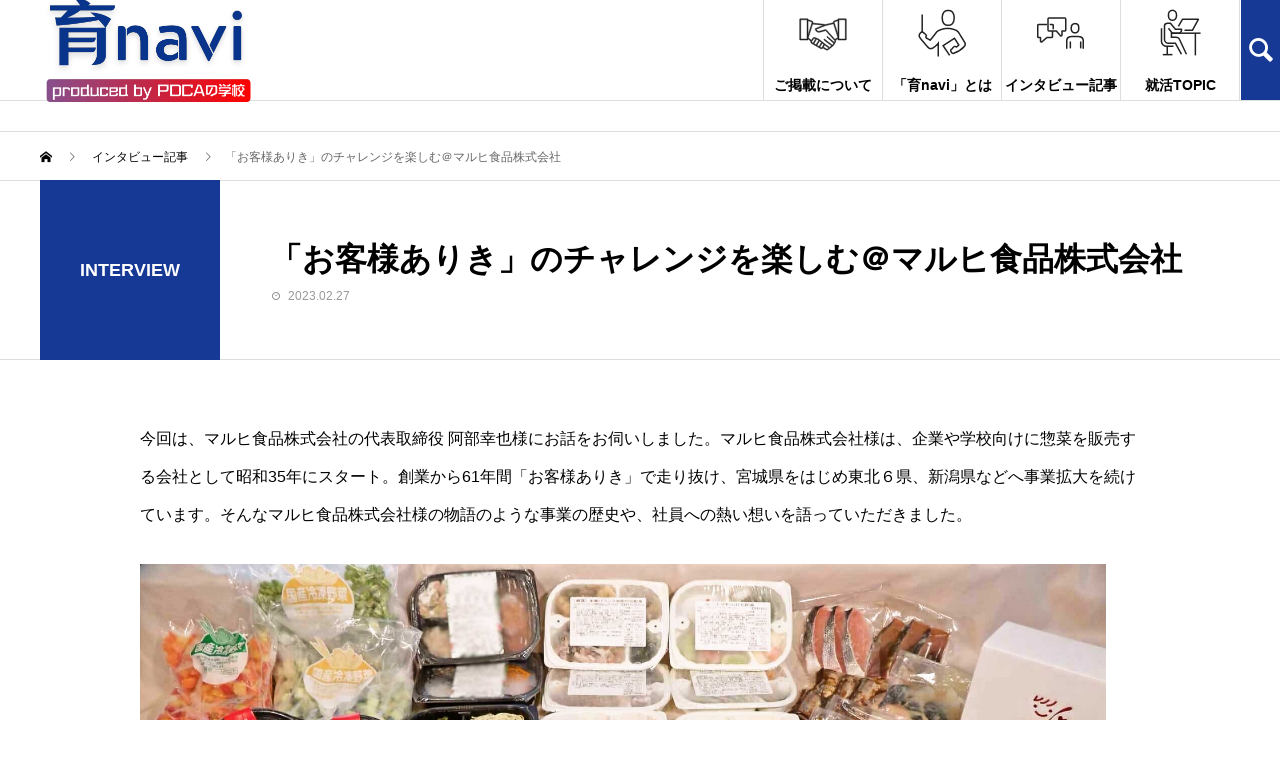

--- FILE ---
content_type: text/html; charset=UTF-8
request_url: https://sales-ikunavi.jp/interview/azi-sai/
body_size: 18130
content:
<!DOCTYPE html>
<html lang="ja" prefix="og: http://ogp.me/ns#">
<head>
<meta charset="UTF-8">
<meta name="viewport" content="width=device-width">
<meta name="format-detection" content="telephone=no">
<meta name="description" content="今回は、マルヒ食品株式会社の代表取締役 阿部幸也様にお話をお伺いしました。マルヒ食品株式会社様は、企業や学校向けに惣菜を販売する会社として昭和35年にスタート。">
<title>「お客様ありき」のチャレンジを楽しむ＠マルヒ食品株式会社 &#8211; 育navi</title>
<meta name='robots' content='max-image-preview:large' />

<!-- Google Tag Manager for WordPress by gtm4wp.com -->
<script data-cfasync="false" data-pagespeed-no-defer>
	var gtm4wp_datalayer_name = "dataLayer";
	var dataLayer = dataLayer || [];
</script>
<!-- End Google Tag Manager for WordPress by gtm4wp.com -->  <meta property="og:type" content="article">
  <meta property="og:url" content="https://sales-ikunavi.jp/interview/azi-sai/">
  <meta property="og:title" content="「お客様ありき」のチャレンジを楽しむ＠マルヒ食品株式会社 &#8211; 育navi">
  <meta property="og:description" content="今回は、マルヒ食品株式会社の代表取締役 阿部幸也様にお話をお伺いしました。マルヒ食品株式会社様は、企業や学校向けに惣菜を販売する会社として昭和35年にスタート。">
  <meta property="og:site_name" content="育navi">
  <meta property="og:image" content="https://sales-ikunavi.jp/web/wp-content/uploads/2023/02/s-191008_0091.jpg">
  <meta property="og:image:secure_url" content="https://sales-ikunavi.jp/web/wp-content/uploads/2023/02/s-191008_0091.jpg">
  <meta property="og:image:width" content="1024">
  <meta property="og:image:height" content="682">
    <meta name="twitter:card" content="summary">
  <meta name="twitter:site" content="@">
  <meta name="twitter:creator" content="">
  <meta name="twitter:title" content="「お客様ありき」のチャレンジを楽しむ＠マルヒ食品株式会社 &#8211; 育navi">
  <meta property="twitter:description" content="今回は、マルヒ食品株式会社の代表取締役 阿部幸也様にお話をお伺いしました。マルヒ食品株式会社様は、企業や学校向けに惣菜を販売する会社として昭和35年にスタート。">
    <meta name="twitter:image:src" content="https://sales-ikunavi.jp/web/wp-content/uploads/2023/02/s-191008_0091-450x450.jpg">
  <link rel='dns-prefetch' href='//stats.wp.com' />
<link rel="alternate" type="application/rss+xml" title="育navi &raquo; フィード" href="https://sales-ikunavi.jp/feed/" />
<link rel="alternate" type="application/rss+xml" title="育navi &raquo; コメントフィード" href="https://sales-ikunavi.jp/comments/feed/" />
<link rel="alternate" title="oEmbed (JSON)" type="application/json+oembed" href="https://sales-ikunavi.jp/wp-json/oembed/1.0/embed?url=https%3A%2F%2Fsales-ikunavi.jp%2Finterview%2Fazi-sai%2F" />
<link rel="alternate" title="oEmbed (XML)" type="text/xml+oembed" href="https://sales-ikunavi.jp/wp-json/oembed/1.0/embed?url=https%3A%2F%2Fsales-ikunavi.jp%2Finterview%2Fazi-sai%2F&#038;format=xml" />
<style id='wp-img-auto-sizes-contain-inline-css' type='text/css'>
img:is([sizes=auto i],[sizes^="auto," i]){contain-intrinsic-size:3000px 1500px}
/*# sourceURL=wp-img-auto-sizes-contain-inline-css */
</style>
<style id='wp-emoji-styles-inline-css' type='text/css'>

	img.wp-smiley, img.emoji {
		display: inline !important;
		border: none !important;
		box-shadow: none !important;
		height: 1em !important;
		width: 1em !important;
		margin: 0 0.07em !important;
		vertical-align: -0.1em !important;
		background: none !important;
		padding: 0 !important;
	}
/*# sourceURL=wp-emoji-styles-inline-css */
</style>
<style id='wp-block-library-inline-css' type='text/css'>
:root{--wp-block-synced-color:#7a00df;--wp-block-synced-color--rgb:122,0,223;--wp-bound-block-color:var(--wp-block-synced-color);--wp-editor-canvas-background:#ddd;--wp-admin-theme-color:#007cba;--wp-admin-theme-color--rgb:0,124,186;--wp-admin-theme-color-darker-10:#006ba1;--wp-admin-theme-color-darker-10--rgb:0,107,160.5;--wp-admin-theme-color-darker-20:#005a87;--wp-admin-theme-color-darker-20--rgb:0,90,135;--wp-admin-border-width-focus:2px}@media (min-resolution:192dpi){:root{--wp-admin-border-width-focus:1.5px}}.wp-element-button{cursor:pointer}:root .has-very-light-gray-background-color{background-color:#eee}:root .has-very-dark-gray-background-color{background-color:#313131}:root .has-very-light-gray-color{color:#eee}:root .has-very-dark-gray-color{color:#313131}:root .has-vivid-green-cyan-to-vivid-cyan-blue-gradient-background{background:linear-gradient(135deg,#00d084,#0693e3)}:root .has-purple-crush-gradient-background{background:linear-gradient(135deg,#34e2e4,#4721fb 50%,#ab1dfe)}:root .has-hazy-dawn-gradient-background{background:linear-gradient(135deg,#faaca8,#dad0ec)}:root .has-subdued-olive-gradient-background{background:linear-gradient(135deg,#fafae1,#67a671)}:root .has-atomic-cream-gradient-background{background:linear-gradient(135deg,#fdd79a,#004a59)}:root .has-nightshade-gradient-background{background:linear-gradient(135deg,#330968,#31cdcf)}:root .has-midnight-gradient-background{background:linear-gradient(135deg,#020381,#2874fc)}:root{--wp--preset--font-size--normal:16px;--wp--preset--font-size--huge:42px}.has-regular-font-size{font-size:1em}.has-larger-font-size{font-size:2.625em}.has-normal-font-size{font-size:var(--wp--preset--font-size--normal)}.has-huge-font-size{font-size:var(--wp--preset--font-size--huge)}.has-text-align-center{text-align:center}.has-text-align-left{text-align:left}.has-text-align-right{text-align:right}.has-fit-text{white-space:nowrap!important}#end-resizable-editor-section{display:none}.aligncenter{clear:both}.items-justified-left{justify-content:flex-start}.items-justified-center{justify-content:center}.items-justified-right{justify-content:flex-end}.items-justified-space-between{justify-content:space-between}.screen-reader-text{border:0;clip-path:inset(50%);height:1px;margin:-1px;overflow:hidden;padding:0;position:absolute;width:1px;word-wrap:normal!important}.screen-reader-text:focus{background-color:#ddd;clip-path:none;color:#444;display:block;font-size:1em;height:auto;left:5px;line-height:normal;padding:15px 23px 14px;text-decoration:none;top:5px;width:auto;z-index:100000}html :where(.has-border-color){border-style:solid}html :where([style*=border-top-color]){border-top-style:solid}html :where([style*=border-right-color]){border-right-style:solid}html :where([style*=border-bottom-color]){border-bottom-style:solid}html :where([style*=border-left-color]){border-left-style:solid}html :where([style*=border-width]){border-style:solid}html :where([style*=border-top-width]){border-top-style:solid}html :where([style*=border-right-width]){border-right-style:solid}html :where([style*=border-bottom-width]){border-bottom-style:solid}html :where([style*=border-left-width]){border-left-style:solid}html :where(img[class*=wp-image-]){height:auto;max-width:100%}:where(figure){margin:0 0 1em}html :where(.is-position-sticky){--wp-admin--admin-bar--position-offset:var(--wp-admin--admin-bar--height,0px)}@media screen and (max-width:600px){html :where(.is-position-sticky){--wp-admin--admin-bar--position-offset:0px}}

/*# sourceURL=wp-block-library-inline-css */
</style><style id='global-styles-inline-css' type='text/css'>
:root{--wp--preset--aspect-ratio--square: 1;--wp--preset--aspect-ratio--4-3: 4/3;--wp--preset--aspect-ratio--3-4: 3/4;--wp--preset--aspect-ratio--3-2: 3/2;--wp--preset--aspect-ratio--2-3: 2/3;--wp--preset--aspect-ratio--16-9: 16/9;--wp--preset--aspect-ratio--9-16: 9/16;--wp--preset--color--black: #000000;--wp--preset--color--cyan-bluish-gray: #abb8c3;--wp--preset--color--white: #ffffff;--wp--preset--color--pale-pink: #f78da7;--wp--preset--color--vivid-red: #cf2e2e;--wp--preset--color--luminous-vivid-orange: #ff6900;--wp--preset--color--luminous-vivid-amber: #fcb900;--wp--preset--color--light-green-cyan: #7bdcb5;--wp--preset--color--vivid-green-cyan: #00d084;--wp--preset--color--pale-cyan-blue: #8ed1fc;--wp--preset--color--vivid-cyan-blue: #0693e3;--wp--preset--color--vivid-purple: #9b51e0;--wp--preset--gradient--vivid-cyan-blue-to-vivid-purple: linear-gradient(135deg,rgb(6,147,227) 0%,rgb(155,81,224) 100%);--wp--preset--gradient--light-green-cyan-to-vivid-green-cyan: linear-gradient(135deg,rgb(122,220,180) 0%,rgb(0,208,130) 100%);--wp--preset--gradient--luminous-vivid-amber-to-luminous-vivid-orange: linear-gradient(135deg,rgb(252,185,0) 0%,rgb(255,105,0) 100%);--wp--preset--gradient--luminous-vivid-orange-to-vivid-red: linear-gradient(135deg,rgb(255,105,0) 0%,rgb(207,46,46) 100%);--wp--preset--gradient--very-light-gray-to-cyan-bluish-gray: linear-gradient(135deg,rgb(238,238,238) 0%,rgb(169,184,195) 100%);--wp--preset--gradient--cool-to-warm-spectrum: linear-gradient(135deg,rgb(74,234,220) 0%,rgb(151,120,209) 20%,rgb(207,42,186) 40%,rgb(238,44,130) 60%,rgb(251,105,98) 80%,rgb(254,248,76) 100%);--wp--preset--gradient--blush-light-purple: linear-gradient(135deg,rgb(255,206,236) 0%,rgb(152,150,240) 100%);--wp--preset--gradient--blush-bordeaux: linear-gradient(135deg,rgb(254,205,165) 0%,rgb(254,45,45) 50%,rgb(107,0,62) 100%);--wp--preset--gradient--luminous-dusk: linear-gradient(135deg,rgb(255,203,112) 0%,rgb(199,81,192) 50%,rgb(65,88,208) 100%);--wp--preset--gradient--pale-ocean: linear-gradient(135deg,rgb(255,245,203) 0%,rgb(182,227,212) 50%,rgb(51,167,181) 100%);--wp--preset--gradient--electric-grass: linear-gradient(135deg,rgb(202,248,128) 0%,rgb(113,206,126) 100%);--wp--preset--gradient--midnight: linear-gradient(135deg,rgb(2,3,129) 0%,rgb(40,116,252) 100%);--wp--preset--font-size--small: 13px;--wp--preset--font-size--medium: 20px;--wp--preset--font-size--large: 36px;--wp--preset--font-size--x-large: 42px;--wp--preset--spacing--20: 0.44rem;--wp--preset--spacing--30: 0.67rem;--wp--preset--spacing--40: 1rem;--wp--preset--spacing--50: 1.5rem;--wp--preset--spacing--60: 2.25rem;--wp--preset--spacing--70: 3.38rem;--wp--preset--spacing--80: 5.06rem;--wp--preset--shadow--natural: 6px 6px 9px rgba(0, 0, 0, 0.2);--wp--preset--shadow--deep: 12px 12px 50px rgba(0, 0, 0, 0.4);--wp--preset--shadow--sharp: 6px 6px 0px rgba(0, 0, 0, 0.2);--wp--preset--shadow--outlined: 6px 6px 0px -3px rgb(255, 255, 255), 6px 6px rgb(0, 0, 0);--wp--preset--shadow--crisp: 6px 6px 0px rgb(0, 0, 0);}:where(.is-layout-flex){gap: 0.5em;}:where(.is-layout-grid){gap: 0.5em;}body .is-layout-flex{display: flex;}.is-layout-flex{flex-wrap: wrap;align-items: center;}.is-layout-flex > :is(*, div){margin: 0;}body .is-layout-grid{display: grid;}.is-layout-grid > :is(*, div){margin: 0;}:where(.wp-block-columns.is-layout-flex){gap: 2em;}:where(.wp-block-columns.is-layout-grid){gap: 2em;}:where(.wp-block-post-template.is-layout-flex){gap: 1.25em;}:where(.wp-block-post-template.is-layout-grid){gap: 1.25em;}.has-black-color{color: var(--wp--preset--color--black) !important;}.has-cyan-bluish-gray-color{color: var(--wp--preset--color--cyan-bluish-gray) !important;}.has-white-color{color: var(--wp--preset--color--white) !important;}.has-pale-pink-color{color: var(--wp--preset--color--pale-pink) !important;}.has-vivid-red-color{color: var(--wp--preset--color--vivid-red) !important;}.has-luminous-vivid-orange-color{color: var(--wp--preset--color--luminous-vivid-orange) !important;}.has-luminous-vivid-amber-color{color: var(--wp--preset--color--luminous-vivid-amber) !important;}.has-light-green-cyan-color{color: var(--wp--preset--color--light-green-cyan) !important;}.has-vivid-green-cyan-color{color: var(--wp--preset--color--vivid-green-cyan) !important;}.has-pale-cyan-blue-color{color: var(--wp--preset--color--pale-cyan-blue) !important;}.has-vivid-cyan-blue-color{color: var(--wp--preset--color--vivid-cyan-blue) !important;}.has-vivid-purple-color{color: var(--wp--preset--color--vivid-purple) !important;}.has-black-background-color{background-color: var(--wp--preset--color--black) !important;}.has-cyan-bluish-gray-background-color{background-color: var(--wp--preset--color--cyan-bluish-gray) !important;}.has-white-background-color{background-color: var(--wp--preset--color--white) !important;}.has-pale-pink-background-color{background-color: var(--wp--preset--color--pale-pink) !important;}.has-vivid-red-background-color{background-color: var(--wp--preset--color--vivid-red) !important;}.has-luminous-vivid-orange-background-color{background-color: var(--wp--preset--color--luminous-vivid-orange) !important;}.has-luminous-vivid-amber-background-color{background-color: var(--wp--preset--color--luminous-vivid-amber) !important;}.has-light-green-cyan-background-color{background-color: var(--wp--preset--color--light-green-cyan) !important;}.has-vivid-green-cyan-background-color{background-color: var(--wp--preset--color--vivid-green-cyan) !important;}.has-pale-cyan-blue-background-color{background-color: var(--wp--preset--color--pale-cyan-blue) !important;}.has-vivid-cyan-blue-background-color{background-color: var(--wp--preset--color--vivid-cyan-blue) !important;}.has-vivid-purple-background-color{background-color: var(--wp--preset--color--vivid-purple) !important;}.has-black-border-color{border-color: var(--wp--preset--color--black) !important;}.has-cyan-bluish-gray-border-color{border-color: var(--wp--preset--color--cyan-bluish-gray) !important;}.has-white-border-color{border-color: var(--wp--preset--color--white) !important;}.has-pale-pink-border-color{border-color: var(--wp--preset--color--pale-pink) !important;}.has-vivid-red-border-color{border-color: var(--wp--preset--color--vivid-red) !important;}.has-luminous-vivid-orange-border-color{border-color: var(--wp--preset--color--luminous-vivid-orange) !important;}.has-luminous-vivid-amber-border-color{border-color: var(--wp--preset--color--luminous-vivid-amber) !important;}.has-light-green-cyan-border-color{border-color: var(--wp--preset--color--light-green-cyan) !important;}.has-vivid-green-cyan-border-color{border-color: var(--wp--preset--color--vivid-green-cyan) !important;}.has-pale-cyan-blue-border-color{border-color: var(--wp--preset--color--pale-cyan-blue) !important;}.has-vivid-cyan-blue-border-color{border-color: var(--wp--preset--color--vivid-cyan-blue) !important;}.has-vivid-purple-border-color{border-color: var(--wp--preset--color--vivid-purple) !important;}.has-vivid-cyan-blue-to-vivid-purple-gradient-background{background: var(--wp--preset--gradient--vivid-cyan-blue-to-vivid-purple) !important;}.has-light-green-cyan-to-vivid-green-cyan-gradient-background{background: var(--wp--preset--gradient--light-green-cyan-to-vivid-green-cyan) !important;}.has-luminous-vivid-amber-to-luminous-vivid-orange-gradient-background{background: var(--wp--preset--gradient--luminous-vivid-amber-to-luminous-vivid-orange) !important;}.has-luminous-vivid-orange-to-vivid-red-gradient-background{background: var(--wp--preset--gradient--luminous-vivid-orange-to-vivid-red) !important;}.has-very-light-gray-to-cyan-bluish-gray-gradient-background{background: var(--wp--preset--gradient--very-light-gray-to-cyan-bluish-gray) !important;}.has-cool-to-warm-spectrum-gradient-background{background: var(--wp--preset--gradient--cool-to-warm-spectrum) !important;}.has-blush-light-purple-gradient-background{background: var(--wp--preset--gradient--blush-light-purple) !important;}.has-blush-bordeaux-gradient-background{background: var(--wp--preset--gradient--blush-bordeaux) !important;}.has-luminous-dusk-gradient-background{background: var(--wp--preset--gradient--luminous-dusk) !important;}.has-pale-ocean-gradient-background{background: var(--wp--preset--gradient--pale-ocean) !important;}.has-electric-grass-gradient-background{background: var(--wp--preset--gradient--electric-grass) !important;}.has-midnight-gradient-background{background: var(--wp--preset--gradient--midnight) !important;}.has-small-font-size{font-size: var(--wp--preset--font-size--small) !important;}.has-medium-font-size{font-size: var(--wp--preset--font-size--medium) !important;}.has-large-font-size{font-size: var(--wp--preset--font-size--large) !important;}.has-x-large-font-size{font-size: var(--wp--preset--font-size--x-large) !important;}
/*# sourceURL=global-styles-inline-css */
</style>

<style id='classic-theme-styles-inline-css' type='text/css'>
/*! This file is auto-generated */
.wp-block-button__link{color:#fff;background-color:#32373c;border-radius:9999px;box-shadow:none;text-decoration:none;padding:calc(.667em + 2px) calc(1.333em + 2px);font-size:1.125em}.wp-block-file__button{background:#32373c;color:#fff;text-decoration:none}
/*# sourceURL=/wp-includes/css/classic-themes.min.css */
</style>
<link rel='stylesheet' id='contact-form-7-css' href='https://sales-ikunavi.jp/web/wp-content/plugins/contact-form-7/includes/css/styles.css?ver=6.0' type='text/css' media='all' />
<link rel='stylesheet' id='toc-screen-css' href='https://sales-ikunavi.jp/web/wp-content/plugins/table-of-contents-plus/screen.min.css?ver=2302' type='text/css' media='all' />
<style id='toc-screen-inline-css' type='text/css'>
div#toc_container {width: 100%;}
/*# sourceURL=toc-screen-inline-css */
</style>
<link rel='stylesheet' id='avant-slick-css' href='https://sales-ikunavi.jp/web/wp-content/themes/avant_tcd060/assets/css/slick.min.css?ver=6.9' type='text/css' media='all' />
<link rel='stylesheet' id='avant-slick-theme-css' href='https://sales-ikunavi.jp/web/wp-content/themes/avant_tcd060/assets/css/slick-theme.min.css?ver=6.9' type='text/css' media='all' />
<link rel='stylesheet' id='avant-style-css' href='https://sales-ikunavi.jp/web/wp-content/themes/avant_tcd060/style.css?ver=1.5.2' type='text/css' media='all' />
<script type="text/javascript" src="https://sales-ikunavi.jp/web/wp-includes/js/jquery/jquery.min.js?ver=3.7.1" id="jquery-core-js"></script>
<script type="text/javascript" src="https://sales-ikunavi.jp/web/wp-includes/js/jquery/jquery-migrate.min.js?ver=3.4.1" id="jquery-migrate-js"></script>
<script type="text/javascript" src="https://sales-ikunavi.jp/web/wp-content/themes/avant_tcd060/assets/js/slick.min.js?ver=1.5.2" id="avant-slick-js"></script>
<link rel="https://api.w.org/" href="https://sales-ikunavi.jp/wp-json/" /><link rel="canonical" href="https://sales-ikunavi.jp/interview/azi-sai/" />
<link rel='shortlink' href='https://sales-ikunavi.jp/?p=2915' />
	<style>img#wpstats{display:none}</style>
		
<!-- Google Tag Manager for WordPress by gtm4wp.com -->
<!-- GTM Container placement set to footer -->
<script data-cfasync="false" data-pagespeed-no-defer>
	var dataLayer_content = {"pagePostType":"special","pagePostType2":"single-special","pagePostAuthor":"ikunavi-owner"};
	dataLayer.push( dataLayer_content );
</script>
<script data-cfasync="false">
(function(w,d,s,l,i){w[l]=w[l]||[];w[l].push({'gtm.start':
new Date().getTime(),event:'gtm.js'});var f=d.getElementsByTagName(s)[0],
j=d.createElement(s),dl=l!='dataLayer'?'&l='+l:'';j.async=true;j.src=
'//www.googletagmanager.com/gtm.js?id='+i+dl;f.parentNode.insertBefore(j,f);
})(window,document,'script','dataLayer','GTM-NRHV38H');
</script>
<!-- End Google Tag Manager for WordPress by gtm4wp.com --><link rel="shortcut icon" href="https://sales-ikunavi.jp/web/wp-content/uploads/2023/10/favicon-e1696497303401.png">
<style>
.c-comment__form-submit:hover,.c-pw__btn:hover,.p-cb__item-btn a,.p-headline,.p-index-event__btn a,.p-nav02__item a,.p-readmore__btn,.p-pager__item span,.p-page-links a{background: #163996}.c-pw__btn,.p-cb__item-btn a:hover,.p-index-event__btn a:hover,.p-pagetop a:hover,.p-nav02__item a:hover,.p-readmore__btn:hover,.p-page-links > span,.p-page-links a:hover{background: #000000}.p-entry__body a{color: #707070}body{font-family: "Segoe UI", Verdana, "游ゴシック", YuGothic, "Hiragino Kaku Gothic ProN", Meiryo, sans-serif}.c-logo,.p-entry__header02-title,.p-entry__header02-upper-title,.p-entry__title,.p-footer-widgets__item-title,.p-headline h2,.p-headline02__title,.p-page-header__lower-title,.p-page-header__upper-title,.p-widget__title{font-family: "Segoe UI", Verdana, "游ゴシック", YuGothic, "Hiragino Kaku Gothic ProN", Meiryo, sans-serif}.p-page-header__title{transition-delay: 3s}.p-hover-effect--type1:hover img{-webkit-transform: scale(1.2);transform: scale(1.2)}.l-header{background: #ffffff}.p-global-nav > ul > li > a{color: #000000}.p-global-nav .sub-menu a{background: #000000;color: #ffffff}.p-global-nav .sub-menu a:hover{background: #333333;color: #ffffff}.p-global-nav .menu-item-1817.current-menu-item > a,.p-global-nav .menu-item-1817 > a:hover{color: #000000}.p-global-nav .menu-item-1817.current-menu-item > a::before,.p-global-nav .menu-item-1817 > a:hover::before{background: #000000}.p-global-nav .menu-item-1774.current-menu-item > a,.p-global-nav .menu-item-1774 > a:hover{color: #163996}.p-global-nav .menu-item-1774.current-menu-item > a::before,.p-global-nav .menu-item-1774 > a:hover::before{background: #163996}.p-global-nav .menu-item-1739.current-menu-item > a,.p-global-nav .menu-item-1739 > a:hover{color: #163996}.p-global-nav .menu-item-1739.current-menu-item > a::before,.p-global-nav .menu-item-1739 > a:hover::before{background: #163996}.p-global-nav .menu-item-1748.current-menu-item > a,.p-global-nav .menu-item-1748 > a:hover{color: #163996}.p-global-nav .menu-item-1748.current-menu-item > a::before,.p-global-nav .menu-item-1748 > a:hover::before{background: #163996}.p-footer-links{background: #f3f3f3}.p-footer-widgets{background: #ffffff}.p-copyright{background: #ffffff}.p-ad-info__label{background: #000000;color: #ffffff;font-size: 11px}#site-info-widget-2 .p-info__btn{background: #000000;color: #ffffff}#site-info-widget-2 .p-info__btn:hover{background: #333333;color: #ffffff}.p-page-header{background-image: url(https://sales-ikunavi.jp/web/wp-content/uploads/2021/09/bg-5.jpg)}.p-page-header::before{background-color: #163996}.p-page-header__upper-title{font-size: 50px}.p-page-header__lower-title{font-size: 32px}.p-event-cat--35{background: ;color: }.p-event-cat--35:hover{background: ;color: }.p-entry__header02-upper,.p-slider .slick-dots li.slick-active button::before,.p-slider .slick-dots button:hover::before{background: #163996}.p-entry__header02-title{font-size: 32px}.p-entry__body{font-size: 16px}@media screen and (max-width: 767px) {.p-footer-widgets,.p-social-nav{background: #ffffff}.p-entry__header02-title{font-size: 22px}.p-entry__body{font-size: 14px}}@media screen and (max-width: 1199px) {.p-global-nav{background: rgba(0,0,0, 1)}.p-global-nav > ul > li > a,.p-global-nav a,.p-global-nav a:hover,.p-global-nav .sub-menu a,.p-global-nav .sub-menu a:hover{color: #ffffff!important}.p-global-nav .menu-item-has-children > a > .sub-menu-toggle::before{border-color: #ffffff}}@media screen and (max-width: 991px) {.p-page-header__upper{background: #163996}.p-page-header__lower{background-image: url(https://sales-ikunavi.jp/web/wp-content/uploads/2021/09/bg-5.jpg)}}.c-load--type1 { border: 3px solid rgba(22, 57, 150, 0.2); border-top-color: #163996; }
.p-recommended-special-list {
    display: none;
}

.p-entry__body h1 {
    font-size: 190%;
}
.p-entry__body h2 {
    font-size: 150%;
}

h3の場合
.p-entry__body h3 {
    font-size: 130%;
}</style>
<link rel="icon" href="https://sales-ikunavi.jp/web/wp-content/uploads/2023/10/favicon-e1696497303401-120x120.png" sizes="32x32" />
<link rel="icon" href="https://sales-ikunavi.jp/web/wp-content/uploads/2023/10/favicon-e1696497303401-300x300.png" sizes="192x192" />
<link rel="apple-touch-icon" href="https://sales-ikunavi.jp/web/wp-content/uploads/2023/10/favicon-e1696497303401-180x180.png" />
<meta name="msapplication-TileImage" content="https://sales-ikunavi.jp/web/wp-content/uploads/2023/10/favicon-e1696497303401-300x300.png" />
		<style type="text/css" id="wp-custom-css">
			/*
ベース青
#09348b

明るい黄色
#ffe600

明るい青
#0952c6

*/


/*header*/
header{
	border-bottom:solid #ddd 1px;
}
.c-logo img {

}


@media only screen and (max-width: 1199px){
.c-logo img {

}
}
.l-header{
	font-weight:bold;
	display:flex;
	position:relative;
	}
/*
.l-header{
	    background: #09348b;
	color:#fff;
}
.l-header a{
	color:#fff;
}
.l-header__search::before{
	color:#ffe600;	
}

.p-global-nav > ul > li > a {
    color: #ffe600;

}
.p-global-nav .menu-item.current-menu-item > a, .p-global-nav .menu-item > a:hover {
    color: #ffe600;
	font-weight:bold;
}

.p-global-nav .menu-item.current-menu-item > a::before, .p-global-nav .menu-item > a:hover::before {
    background: #ffe600;
}
*/

/*hero*/
/*.p-hero__post-list {

    background-color: rgb(79 148 212 / 80%);
}
.p-article13__lower-date {
    color: #222;
}*/
/*見出し*/

.p-headline02{
		color:#09348b;
	font-weight: bold;
}
/*
.p-entry__body h2 {
    font-size: 140%;
    background-color: #039;
    color: #fff;
    padding: 25px;
}
*/
/*ボタン*/
.c-comment__form-submit:hover, .c-pw__btn:hover, .p-cb__item-btn a, .p-headline, .p-index-event__btn a, .p-nav02__item a, .p-readmore__btn, .p-pager__item span, .p-page-links a {
    background: #09348b;
	font-weight:bold;
}
.c-pw__btn, .p-cb__item-btn a:hover, .p-index-event__btn a:hover, .p-pagetop a:hover, .p-nav02__item a:hover, .p-readmore__btn:hover, .p-page-links > span, .p-page-links a:hover {
    background: #333333;
	color:#ffe600;
}

/*footer*/

.l-footer{
	background-color:#09348b;
	color:#FFF;
}
.l-footer a{
	color:#FFF;
	line-height: 2rem;
}
.p-footer-widgets {
    background: #09348b;
}
.p-copyright {
    background: #09348b;
}

@media screen and (max-width: 767px){
.p-footer-widgets, .p-social-nav {
    background: #09348b;
}
.p-copyright {
    background: #09348b;
}

}
/*引用*/

blockquote, .key-btn {
    background-color: rgba(0,51,153,.05);
    border-color: rgba(0,51,153,.5);
}
		</style>
		</head>
<body class="wp-singular special-template-default single single-special postid-2915 wp-theme-avant_tcd060">
<div id="site_loader_overlay">
  <div id="site_loader_animation" class="c-load--type1">
      </div>
</div>
<header id="js-header" class="l-header">
  <div class="l-header__lower l-inner">
    <div class="l-header__logo c-logo">
			      <a href="https://sales-ikunavi.jp/">
        <img src="https://sales-ikunavi.jp/web/wp-content/uploads/2023/11/育ナビ新ロゴ.png" alt="育navi" width="213.5" height="109.5">
      </a>
          </div>
    <a href="#" id="js-menu-btn" class="p-menu-btn c-menu-btn"></a>
    <nav id="js-global-nav" class="p-global-nav" style="display:flex;">
      <ul>
        <li class="p-global-nav__form-wrapper">
          					<form class="p-global-nav__form" action="https://sales-ikunavi.jp/" method="get">
            <input class="p-global-nav__form-input" type="text" value="" name="s">
            <input type="submit" value="&#xe915;" class="p-global-nav__form-submit">
          </form>
                  </li>
        <li id="menu-item-1817" class="menu-item menu-item-type-post_type menu-item-object-page menu-item-1817"><a href="https://sales-ikunavi.jp/?page_id=1810"><span class="p-global-nav__item-icon p-icon p-icon--img"><img width="50" height="50" src="https://sales-ikunavi.jp/web/wp-content/uploads/2021/09/menu-2-2.png" class="attachment-thumbnail size-thumbnail" alt="" decoding="async" loading="lazy" /></span>ご掲載について<span class="p-global-nav__toggle"></span></a></li>
<li id="menu-item-1774" class="menu-item menu-item-type-post_type menu-item-object-page menu-item-1774"><a href="https://sales-ikunavi.jp/about/"><span class="p-global-nav__item-icon p-icon p-icon--img"><img width="50" height="50" src="https://sales-ikunavi.jp/web/wp-content/uploads/2021/09/menu-1-2.png" class="attachment-thumbnail size-thumbnail" alt="" decoding="async" loading="lazy" /></span>「育navi」とは<span class="p-global-nav__toggle"></span></a></li>
<li id="menu-item-1739" class="menu-item menu-item-type-custom menu-item-object-custom menu-item-1739"><a href="http://sales-ikunavi.jp/interview/"><span class="p-global-nav__item-icon p-icon p-icon--img"><img width="50" height="50" src="https://sales-ikunavi.jp/web/wp-content/uploads/2021/09/menu-5-2.png" class="attachment-thumbnail size-thumbnail" alt="" decoding="async" loading="lazy" /></span>インタビュー記事<span class="p-global-nav__toggle"></span></a></li>
<li id="menu-item-1748" class="menu-item menu-item-type-taxonomy menu-item-object-category menu-item-1748"><a href="https://sales-ikunavi.jp/category/recruitment/"><span class="p-global-nav__item-icon p-icon p-icon--img"><img width="50" height="50" src="https://sales-ikunavi.jp/web/wp-content/uploads/2021/09/menu-3-2.png" class="attachment-thumbnail size-thumbnail" alt="" decoding="async" loading="lazy" /></span>就活TOPIC<span class="p-global-nav__toggle"></span></a></li>
      </ul>
    </nav>
  </div>
	<div class="l-header__upper">
    <div class="l-inner">
      <p class="l-header__desc">就活生必見！日本を支える中小企業の若手への想いを形に</p>
            <button id="js-header__search" class="l-header__search"></button>
            			<form role="search" method="get" id="js-header__form" class="l-header__form" action="https://sales-ikunavi.jp/">
		    <input class="l-header__form-input" type="text" value="" name="s">
			</form>
          </div>
  </div>
</header><main class="l-main">
  <div class="p-breadcrumb c-breadcrumb">
<ol class="p-breadcrumb__inner l-inner" itemscope itemtype="http://schema.org/BreadcrumbList">
<li class="p-breadcrumb__item c-breadcrumb__item c-breadcrumb__item--home" itemprop="itemListElement" itemscope itemtype="http://schema.org/ListItem">
<a href="https://sales-ikunavi.jp/" itemprop="item">
<span itemprop="name">HOME</span>
</a>
<meta itemprop="position" content="1">
</li>
<li class="p-breadcrumb__item c-breadcrumb__item" itemprop="itemListElement" itemscope itemtype="http://schema.org/ListItem">
<a href="https://sales-ikunavi.jp/interview/" itemprop="item">
<span itemprop="name">インタビュー記事</span>
</a>
<meta itemprop="position" content="2">
</li>
<li class="p-breadcrumb__item c-breadcrumb__item" itemprop="itemListElement" itemscope itemtype="http://schema.org/ListItem"><span itemprop="name">「お客様ありき」のチャレンジを楽しむ＠マルヒ食品株式会社</span><meta itemprop="position" content="3"></li>
</ol>
</div>
    <article class="p-entry">
    <header class="p-entry__header02">
      <div class="p-entry__header02-inner l-inner">
        <div class="p-entry__header02-upper">
          <p class="p-entry__header02-upper-title">INTERVIEW</p>
          <p class="p-entry__header02-upper-sub"></p>
        </div>
        <div class="p-entry__header02-lower">
          <h1 class="p-entry__header02-title">「お客様ありき」のチャレンジを楽しむ＠マルヒ食品株式会社</h1>
                    <time class="p-entry__header02-date" datetime="2023-02-27">2023.02.27</time>
                  </div>
      </div>
    </header>
    <div class="p-entry__body p-entry__body--sm l-inner">
      			<p>今回は、マルヒ食品株式会社の代表取締役 阿部幸也様にお話をお伺いしました。マルヒ食品株式会社様は、企業や学校向けに惣菜を販売する会社として昭和35年にスタート。創業から61年間「お客様ありき」で走り抜け、宮城県をはじめ東北６県、新潟県などへ事業拡大を続けています。そんなマルヒ食品株式会社様の物語のような事業の歴史や、社員への熱い想いを語っていただきました。</p>
<p><img fetchpriority="high" decoding="async" class="alignnone wp-image-2973" src="http://sales-ikunavi.jp/web/wp-content/uploads/2023/02/商品2-300x154.jpg" alt="" width="966" height="496" srcset="https://sales-ikunavi.jp/web/wp-content/uploads/2023/02/商品2-300x154.jpg 300w, https://sales-ikunavi.jp/web/wp-content/uploads/2023/02/商品2-768x393.jpg 768w, https://sales-ikunavi.jp/web/wp-content/uploads/2023/02/商品2.jpg 1920w" sizes="(max-width: 966px) 100vw, 966px" /></p>
<div id="toc_container" class="no_bullets"><p class="toc_title">目次</p><ul class="toc_list"><li><a href="#i"><span class="toc_number toc_depth_1">1</span> 経営理念についてお聞かせください</a></li><li><a href="#i-2"><span class="toc_number toc_depth_1">2</span> 貴社の強みについてはいかがでしょうか？</a></li><li><a href="#i-3"><span class="toc_number toc_depth_1">3</span> 入社後の教育について教えてください</a></li><li><a href="#i-4"><span class="toc_number toc_depth_1">4</span> 新入社員には、どんな人になってほしいですか？</a></li><li><a href="#i-5"><span class="toc_number toc_depth_1">5</span> 最後に、就職活動中の方にメッセージをお願いします</a></li><li><a href="#i-6"><span class="toc_number toc_depth_1">6</span> インタビュアーのコメント</a></li><li><a href="#i-7"><span class="toc_number toc_depth_1">7</span> 応募はこちらから！</a></li><li><a href="#i-8"><span class="toc_number toc_depth_1">8</span> 会社概要</a></li></ul></div>
<h2><span id="i">経営理念についてお聞かせください</span></h2>
<p><span style="color: #ff0000;">阿部様：<br />
</span><strong style="font-size: 14px;">【心と体を満たす食の提供】<br />
</strong><span style="font-size: 14px;">これが当社の経営理念です。</span>お客様はもちろんですが、まずは働く社員の心と体をきちんと満たしたいという思いで、この言葉を掲げました。一人ひとりが楽しく働ける環境ならば、お客様にも優しく接することができると考えています。当社は今年で創業62年目。創業100年を目指して、社員を第一に、そしてお客様にも求められる会社でありたいと思います。</p>
<p><span style="color: #000080;"><strong>ーー事業内容についてもお聞かせください</strong></span></p>
<p><span style="color: #ff0000;">阿部様：<br />
</span>当社は、学校や企業、介護施設への給食サービスや、業務用食材の製造・卸などを行っている会社です。長年培ってきた食品調達ルートを活かして、旬の食材を使用した様々なメニューを企画・開発し、お客様にお届けしています。</p>
<p><img decoding="async" class="alignnone wp-image-2977" src="http://sales-ikunavi.jp/web/wp-content/uploads/2023/02/DSC3749-300x204.jpg" alt="" width="969" height="659" srcset="https://sales-ikunavi.jp/web/wp-content/uploads/2023/02/DSC3749-300x204.jpg 300w, https://sales-ikunavi.jp/web/wp-content/uploads/2023/02/DSC3749-1024x695.jpg 1024w, https://sales-ikunavi.jp/web/wp-content/uploads/2023/02/DSC3749-768x521.jpg 768w" sizes="(max-width: 969px) 100vw, 969px" /></p>
<h2><span id="i-2">貴社の強みについてはいかがでしょうか？</span></h2>
<p><span style="color: #ff0000;">阿部様：<br />
</span>品揃えの良さと配送力です。<br />
当社は元々食品卸の会社で、様々な食材を調達できるルートを保有しています。お客様の求める品数をすぐに揃えることができるのは当社ならではの強みです。<br />
また学校給食は、前もって納品できず、品質管理も徹底されているのが特徴。当社では温度管理のできる専用トラックを使用し、決められた時間にきちんと納品できる体制を整えています。</p>
<p>このような強みを活かして、宮城県全域をはじめ、東北6県、新潟県、静岡県などにも販路を広げていすが、ここまで来るのに様々な経験をしてきました。</p>
<p><span style="color: #000080;"><strong>――お客様の求めているものを瞬時に揃え、届けることができるのはお客様にとっても嬉しいですね。やはり地道な時代があったのでしょうか？</strong></span></p>
<p><span style="color: #ff0000;">阿部様：<br />
</span>そんな時代もありましたね。創業当初は、周辺地域のみの企業や学校へ惣菜を届けていましたが、平成６年に前社長が引き継ぎ、学校給食を主軸として宮城県全域へ販路を拡大しようと動きました。これがなかなか軌道に乗らず、大苦戦。市や町が管理する学校は、契約するための手続きだけでも大変で、新しく契約をもらうなら他社よりも良い提案をする必要がありました。歴史がないよね？とか、実績を作ってから来てください、と言われてきましたね。</p>
<p><span style="color: #000080;"><strong>――創業にはそのような背景があったんですね。どうやって乗り越えたのですか？</strong></span></p>
<p><span style="color: #ff0000;">阿部様：</span><br />
とにかくアピール。毎年、次年度契約が動き始める時期に、必ず提案に行きました。当時は煮魚や焼き魚など、魚の切り身の加工を強みとしていたので、各学校の栄養士から求められる形、味付け、数を、決まった時間にきちんと配送できますと伝え続けました。また同時進行で、各県の学校給食会とのつながりを得ることができ、東北6県と新潟県への販売実績も積んでいきました。<br />
実績を重ねながらアピールを続け、徐々に認知されるようになり、ついに平成16年に宮城県全域をフォローする体制を整えることができました。5年はかかりました。<span style="font-size: 14px;">現在は、味や食材など現場の意見をいただきながら、宮城県のアンテナショップのような感覚で、新しい味をお客様に届けています。</span></p>
<p><span style="color: #000080;"><strong>――実績を重ね、今につながっているんですね。</strong></span></p>
<p><span style="color: #ff0000;">阿部様：<br />
</span><span style="font-size: 14px;">ただ、少子化が進み、学校給食だけでは売上が伸びにくくなっていました。そんな中、東日本大震災で被災。学校は休校、津波で流されて仕入れ先がないという状況になってしまった時、たまたま西日本の介護給食についての講演会を聞いたのが転機となりました。</span></p>
<p>講演会では、調理済みの介護給食を袋に入れて届け、施設で袋ごと温めるだけというインスタントな方法を紹介していました。東北では、給食は施設で手作りするのが当たり前だったので、とにかく驚きました。でも長崎県まで工場を見学しに行き、新たな設備なしで今すぐ始められると知り、現状を打破したい！とにかくやってみよう！とチャレンジしてみることにしました。やはり、インスタントは申し訳ないという雰囲気はありましたが、どんな人でも配膳できるというメリットが徐々に人材不足の現場に受け入れられていきました。</p>
<p>そして実績を積み重ね、今度は冷凍弁当の開発にも着手しようと動いたのが10年前です。現在は、事業の主軸となっています。今の当社があるのは、あの講演会のおかげです。新しい世界を教えてもらい、感謝しています。</p>
<p><img decoding="async" class="alignnone wp-image-2975" src="http://sales-ikunavi.jp/web/wp-content/uploads/2023/02/s-2B4586FE-1915-4D8B-BFFC-36DA5FA38ECF-300x225.jpg" alt="" width="971" height="728" srcset="https://sales-ikunavi.jp/web/wp-content/uploads/2023/02/s-2B4586FE-1915-4D8B-BFFC-36DA5FA38ECF-300x225.jpg 300w, https://sales-ikunavi.jp/web/wp-content/uploads/2023/02/s-2B4586FE-1915-4D8B-BFFC-36DA5FA38ECF-768x576.jpg 768w, https://sales-ikunavi.jp/web/wp-content/uploads/2023/02/s-2B4586FE-1915-4D8B-BFFC-36DA5FA38ECF.jpg 1024w" sizes="(max-width: 971px) 100vw, 971px" /></p>
<h2><span id="i-3">入社後の教育について教えてください</span></h2>
<p><span style="color: #ff0000;">阿部様：<br />
</span><span style="font-size: 14px;">OJTメインです。</span><span style="font-size: 14px;">例えば、OEM商品を依頼してくださったお客様が工場を見に来る際には、大きな声でハキハキと質問に答えるよう指導します。小さな声でダラダラ話していると、商品も同じように見られてしまうと考えているからです。食事を作る会社だからこそ、気持ちの良い対応で、作るものをより新鮮に見せたいと思っています。</span></p>
<p>また配送スタッフには、挨拶の徹底はもちろん、できるだけお客様の名前を覚えて呼ぶようにと指導しています。〇〇さん、どこに運びますか？と声を掛けるほうが作業も捗りやすく、仕事が気持ち良くできますよね。</p>
<p><span style="color: #000080;"><strong>――現場は活発な雰囲気がありそうですね。</strong></span></p>
<p><span style="color: #ff0000;">阿部様：<br />
</span><span style="font-size: 14px;">結構ガヤガヤしています（笑）。</span>余計なおしゃべりではなく、仕事の話でうるさいのは良しとしています。玄関を開けた時に、雰囲気が良いなと思ってもらえる会社が理想です。</p>
<blockquote><p><span class="has-inline-color has-black-color">※1　OJT研修とは 「On The Job Training」の略で、後輩社員に、現場で実践的に仕事をしてもらいながら、<br />
</span><span class="has-inline-color has-black-color">その時の理解度や気持ちを随時把握しつつ、その場で指導を行う人材育成手法のこと</span></p></blockquote>
<p><img loading="lazy" decoding="async" class="alignnone wp-image-2976" src="http://sales-ikunavi.jp/web/wp-content/uploads/2023/02/s-_DSC3693-300x200.jpg" alt="" width="972" height="648" srcset="https://sales-ikunavi.jp/web/wp-content/uploads/2023/02/s-_DSC3693-300x200.jpg 300w, https://sales-ikunavi.jp/web/wp-content/uploads/2023/02/s-_DSC3693-768x512.jpg 768w, https://sales-ikunavi.jp/web/wp-content/uploads/2023/02/s-_DSC3693.jpg 1024w" sizes="auto, (max-width: 972px) 100vw, 972px" /></p>
<h2><span id="i-4">新入社員には、どんな人になってほしいですか？</span></h2>
<p><span style="color: #ff0000;">阿部様：<br />
</span><span style="font-size: 14px;">学歴は、高卒でも大卒でも大歓迎です。挨拶がきちんとできる、大きな声でハキハキと話ができる、今日よりも明日という向上心を持つ、先輩同僚関係なく指示を素直に受け入れられる、そんな人に育ってほしいと願っています。入社前から備わっていると尚良いので、学校でも教わる機会があればいいなと思います。</span></p>
<p><span style="color: #000080;"><strong>ーー実際に、どんな方が活躍されていますか？</strong></span></p>
<p><span style="color: #ff0000;">阿部様：<br />
</span>即行動する人でしょうか。ある程度社歴が長くなってきた社員には「自分のやりたいことをしていい、成功率が60％あるなら行動してみよう」と伝えています。また提案は完璧に作り込む必要はなく、今こんな状態ですという途中段階でぶつけるようアドバイスしています。時間をかけて作り込み、お客様のイメージと相違があって次の機会を得られない若手が多いと感じているのが理由です。<br />
大事なのはお客様にフィードバックをもらって次に繋げること。とにかく行動して、お客様とたくさんコミュニケーションを取って、より良いものを提供できる人は活躍しています。</p>
<h2><span id="i-5">最後に、就職活動中の方にメッセージをお願いします</span></h2>
<p><span style="color: #ff0000;"> <img loading="lazy" decoding="async" class=" wp-image-2978 alignleft" src="http://sales-ikunavi.jp/web/wp-content/uploads/2023/02/社長-300x281.jpg" alt="" width="274" height="257" srcset="https://sales-ikunavi.jp/web/wp-content/uploads/2023/02/社長-300x281.jpg 300w, https://sales-ikunavi.jp/web/wp-content/uploads/2023/02/社長.jpg 728w" sizes="auto, (max-width: 274px) 100vw, 274px" />阿部様：<br />
</span><span style="font-size: 14px;">まずは学生の間に、自分の特性や得意なことを理解しておきましょう。いきなり自分が何をしたいのか考えるのは難しいですが、性格や嗜好は考えやすいのではないでしょうか。きちんと自分を知ってから仕事を探せば、納得のいく所が見つかると思います。</span></p>
<p>就職活動では、できるだけ会社訪問することをおすすめします。肌で会社の空気感を感じておくのが一番。自分の感じたことを素直に受け入れながら、良い職場を見つけてくださいね。</p>
<h2><span id="i-6">インタビュアーのコメント</span></h2>
<p>今回はマルヒ食品株式会社の代表取締役 阿部幸也様にお話をお伺いしました。</p>
<p>東北大震災を経験しながらも、さまざまな視点から活路を切り開いてきたマルヒ食品株式会社様。<br />
時代の変化に、対応し続けられるチャレンジ精神が魅力的な会社でした。<br />
また、阿部代表取締役が自ら新入社員にコミュニケーションを取りに行くなど、社員愛も強く、<br />
話をお聞きしているだけでも人間関係の良さが伝わってきました。</p>
<p>「食を通して地域貢献したい」「新しいことにチャレンジしたい」「アットホームな環境で働きたい」<br />
「みんなで協力しながら進めるのが好き」という方は、ぜひ一度会社を訪問しドアを開けた瞬間の空気を感じてみてはいかがでしょうか。</p>
<p>阿部様、本日は貴重なお話をありがとうございました。</p>
<p style="text-align: right;">（インタビュアー：織田）</p>
<table class=" alignright" style="border-collapse: collapse; width: 44.1478%; height: 64px;">
<tbody>
<tr>
<td style="width: 100%;"><strong><img loading="lazy" decoding="async" class=" wp-image-2513 alignleft" src="http://sales-ikunavi.jp/web/wp-content/uploads/2022/08/58BD6788-8316-4742-BE3D-A7A80A96E610-300x300.png" alt="" width="84" height="84" srcset="https://sales-ikunavi.jp/web/wp-content/uploads/2022/08/58BD6788-8316-4742-BE3D-A7A80A96E610-300x300.png 300w, https://sales-ikunavi.jp/web/wp-content/uploads/2022/08/58BD6788-8316-4742-BE3D-A7A80A96E610-1024x1021.png 1024w, https://sales-ikunavi.jp/web/wp-content/uploads/2022/08/58BD6788-8316-4742-BE3D-A7A80A96E610-150x150.png 150w, https://sales-ikunavi.jp/web/wp-content/uploads/2022/08/58BD6788-8316-4742-BE3D-A7A80A96E610-768x766.png 768w, https://sales-ikunavi.jp/web/wp-content/uploads/2022/08/58BD6788-8316-4742-BE3D-A7A80A96E610-450x450.png 450w, https://sales-ikunavi.jp/web/wp-content/uploads/2022/08/58BD6788-8316-4742-BE3D-A7A80A96E610-180x180.png 180w, https://sales-ikunavi.jp/web/wp-content/uploads/2022/08/58BD6788-8316-4742-BE3D-A7A80A96E610-440x440.png 440w, https://sales-ikunavi.jp/web/wp-content/uploads/2022/08/58BD6788-8316-4742-BE3D-A7A80A96E610-120x120.png 120w, https://sales-ikunavi.jp/web/wp-content/uploads/2022/08/58BD6788-8316-4742-BE3D-A7A80A96E610.png 1143w" sizes="auto, (max-width: 84px) 100vw, 84px" />織田 緑</strong><br />
株式会社PDCAの学校<br />
営業部・インタビュアー</td>
</tr>
</tbody>
</table>
<p>&nbsp;</p>
<p>&nbsp;</p>
<p>&nbsp;</p>
<h2><span id="i-7">応募はこちらから！</span></h2>
<blockquote><p>▼公式採用サイト<br />
<a href="https://www.azi-sai.com/recruit/">https://www.azi-sai.com/recruit/</a><br />
<span style="font-size: 14px;">▼リクナビ<br />
</span><a href="https://job.rikunabi.com/2023/company/r519802055/">https://job.rikunabi.com/2023/company/r519802055/</a><br />
▼キャリタス<br />
<a href="https://job.career-tasu.jp/2023/unicorp/00163906/">https://job.career-tasu.jp/2023/unicorp/00163906/</a></p></blockquote>
<h2><span id="i-8">会社概要</span></h2>
<blockquote><p>社名： マルヒ食品株式会社<br />
創業： 1960年12月<br />
本社：宮城県大崎市鹿島台木間塚字西沢１７２－１<br />
ホームページ：<a href="https://www.azi-sai.com/">https://www.azi-sai.com/</a></p></blockquote>
<p>&nbsp;</p>
    </div>
  </article>
    <div class="l-inner u-center">
    			<ul class="p-entry__share c-share u-clearfix c-share--sm c-share--color">
				<li class="c-share__btn c-share__btn--twitter">
			    <a href="http://twitter.com/share?text=%E3%80%8C%E3%81%8A%E5%AE%A2%E6%A7%98%E3%81%82%E3%82%8A%E3%81%8D%E3%80%8D%E3%81%AE%E3%83%81%E3%83%A3%E3%83%AC%E3%83%B3%E3%82%B8%E3%82%92%E6%A5%BD%E3%81%97%E3%82%80%EF%BC%A0%E3%83%9E%E3%83%AB%E3%83%92%E9%A3%9F%E5%93%81%E6%A0%AA%E5%BC%8F%E4%BC%9A%E7%A4%BE&url=https%3A%2F%2Fsales-ikunavi.jp%2Finterview%2Fazi-sai%2F&via=&tw_p=tweetbutton&related="  onclick="javascript:window.open(this.href, '', 'menubar=no,toolbar=no,resizable=yes,scrollbars=yes,height=400,width=600');return false;">
			     	<i class="c-share__icn c-share__icn--twitter"></i>
			      <span class="c-share__title">Tweet</span>
			   	</a>
			   </li>
			    <li class="c-share__btn c-share__btn--facebook">
			    	<a href="//www.facebook.com/sharer/sharer.php?u=https://sales-ikunavi.jp/interview/azi-sai/&amp;t=%E3%80%8C%E3%81%8A%E5%AE%A2%E6%A7%98%E3%81%82%E3%82%8A%E3%81%8D%E3%80%8D%E3%81%AE%E3%83%81%E3%83%A3%E3%83%AC%E3%83%B3%E3%82%B8%E3%82%92%E6%A5%BD%E3%81%97%E3%82%80%EF%BC%A0%E3%83%9E%E3%83%AB%E3%83%92%E9%A3%9F%E5%93%81%E6%A0%AA%E5%BC%8F%E4%BC%9A%E7%A4%BE" rel="nofollow" target="_blank">
			      	<i class="c-share__icn c-share__icn--facebook"></i>
			        <span class="c-share__title">Share</span>
			      </a>
			    </li>
			</ul>
  </div>
  <div class="l-inner">
	      <ul class="p-nav02">
            <li class="p-nav02__item">
        <a href="https://sales-ikunavi.jp/interview/marketenterprise/">前の記事</a>
      </li>
                  <li class="p-nav02__item">
        <a href="https://sales-ikunavi.jp/interview/khr/">次の記事</a>
      </li>
          </ul>
          </div>
</main>
<footer class="l-footer">
      <div class="p-footer-widgets">
    <div class="p-footer-widgets__inner l-inner">
      <div class="widget_text p-footer-widgets__item widget_custom_html" id="custom_html-2">
<div class="textwidget custom-html-widget"><a href="https://pdca-school.jp//" >運営会社</a>｜<a href="https://pdca-school.jp/privacy" >プライバシーポリシー</a></div></div>
    </div><!-- /.p-footer-widgets__inner -->
  </div><!-- /.p-footer-widgets -->
  	<ul class="p-social-nav l-inner">
                        	</ul>
  <p class="p-copyright">
    <small>Copyright &copy; 育navi All Rights Reserved.</small>
  </p>
  <div id="js-pagetop" class="p-pagetop"><a href="#"></a></div>
</footer>
<script type="speculationrules">
{"prefetch":[{"source":"document","where":{"and":[{"href_matches":"/*"},{"not":{"href_matches":["/web/wp-*.php","/web/wp-admin/*","/web/wp-content/uploads/*","/web/wp-content/*","/web/wp-content/plugins/*","/web/wp-content/themes/avant_tcd060/*","/*\\?(.+)"]}},{"not":{"selector_matches":"a[rel~=\"nofollow\"]"}},{"not":{"selector_matches":".no-prefetch, .no-prefetch a"}}]},"eagerness":"conservative"}]}
</script>

<!-- GTM Container placement set to footer -->
<!-- Google Tag Manager (noscript) -->
				<noscript><iframe src="https://www.googletagmanager.com/ns.html?id=GTM-NRHV38H" height="0" width="0" style="display:none;visibility:hidden" aria-hidden="true"></iframe></noscript>
<!-- End Google Tag Manager (noscript) --></div>
<script type="text/javascript" src="https://sales-ikunavi.jp/web/wp-includes/js/dist/hooks.min.js?ver=dd5603f07f9220ed27f1" id="wp-hooks-js"></script>
<script type="text/javascript" src="https://sales-ikunavi.jp/web/wp-includes/js/dist/i18n.min.js?ver=c26c3dc7bed366793375" id="wp-i18n-js"></script>
<script type="text/javascript" id="wp-i18n-js-after">
/* <![CDATA[ */
wp.i18n.setLocaleData( { 'text direction\u0004ltr': [ 'ltr' ] } );
//# sourceURL=wp-i18n-js-after
/* ]]> */
</script>
<script type="text/javascript" src="https://sales-ikunavi.jp/web/wp-content/plugins/contact-form-7/includes/swv/js/index.js?ver=6.0" id="swv-js"></script>
<script type="text/javascript" id="contact-form-7-js-translations">
/* <![CDATA[ */
( function( domain, translations ) {
	var localeData = translations.locale_data[ domain ] || translations.locale_data.messages;
	localeData[""].domain = domain;
	wp.i18n.setLocaleData( localeData, domain );
} )( "contact-form-7", {"translation-revision-date":"2024-11-05 02:21:01+0000","generator":"GlotPress\/4.0.1","domain":"messages","locale_data":{"messages":{"":{"domain":"messages","plural-forms":"nplurals=1; plural=0;","lang":"ja_JP"},"This contact form is placed in the wrong place.":["\u3053\u306e\u30b3\u30f3\u30bf\u30af\u30c8\u30d5\u30a9\u30fc\u30e0\u306f\u9593\u9055\u3063\u305f\u4f4d\u7f6e\u306b\u7f6e\u304b\u308c\u3066\u3044\u307e\u3059\u3002"],"Error:":["\u30a8\u30e9\u30fc:"]}},"comment":{"reference":"includes\/js\/index.js"}} );
//# sourceURL=contact-form-7-js-translations
/* ]]> */
</script>
<script type="text/javascript" id="contact-form-7-js-before">
/* <![CDATA[ */
var wpcf7 = {
    "api": {
        "root": "https:\/\/sales-ikunavi.jp\/wp-json\/",
        "namespace": "contact-form-7\/v1"
    }
};
//# sourceURL=contact-form-7-js-before
/* ]]> */
</script>
<script type="text/javascript" src="https://sales-ikunavi.jp/web/wp-content/plugins/contact-form-7/includes/js/index.js?ver=6.0" id="contact-form-7-js"></script>
<script type="text/javascript" id="toc-front-js-extra">
/* <![CDATA[ */
var tocplus = {"smooth_scroll":"1","visibility_show":"show","visibility_hide":"hide","width":"100%"};
//# sourceURL=toc-front-js-extra
/* ]]> */
</script>
<script type="text/javascript" src="https://sales-ikunavi.jp/web/wp-content/plugins/table-of-contents-plus/front.min.js?ver=2302" id="toc-front-js"></script>
<script type="text/javascript" src="https://sales-ikunavi.jp/web/wp-content/themes/avant_tcd060/assets/js/functions.min.js?ver=1.5.2" id="avant-script-js"></script>
<script type="text/javascript" src="https://stats.wp.com/e-202604.js" id="jetpack-stats-js" data-wp-strategy="defer"></script>
<script type="text/javascript" id="jetpack-stats-js-after">
/* <![CDATA[ */
_stq = window._stq || [];
_stq.push([ "view", JSON.parse("{\"v\":\"ext\",\"blog\":\"207876463\",\"post\":\"2915\",\"tz\":\"9\",\"srv\":\"sales-ikunavi.jp\",\"j\":\"1:14.0\"}") ]);
_stq.push([ "clickTrackerInit", "207876463", "2915" ]);
//# sourceURL=jetpack-stats-js-after
/* ]]> */
</script>
<script id="wp-emoji-settings" type="application/json">
{"baseUrl":"https://s.w.org/images/core/emoji/17.0.2/72x72/","ext":".png","svgUrl":"https://s.w.org/images/core/emoji/17.0.2/svg/","svgExt":".svg","source":{"concatemoji":"https://sales-ikunavi.jp/web/wp-includes/js/wp-emoji-release.min.js?ver=6.9"}}
</script>
<script type="module">
/* <![CDATA[ */
/*! This file is auto-generated */
const a=JSON.parse(document.getElementById("wp-emoji-settings").textContent),o=(window._wpemojiSettings=a,"wpEmojiSettingsSupports"),s=["flag","emoji"];function i(e){try{var t={supportTests:e,timestamp:(new Date).valueOf()};sessionStorage.setItem(o,JSON.stringify(t))}catch(e){}}function c(e,t,n){e.clearRect(0,0,e.canvas.width,e.canvas.height),e.fillText(t,0,0);t=new Uint32Array(e.getImageData(0,0,e.canvas.width,e.canvas.height).data);e.clearRect(0,0,e.canvas.width,e.canvas.height),e.fillText(n,0,0);const a=new Uint32Array(e.getImageData(0,0,e.canvas.width,e.canvas.height).data);return t.every((e,t)=>e===a[t])}function p(e,t){e.clearRect(0,0,e.canvas.width,e.canvas.height),e.fillText(t,0,0);var n=e.getImageData(16,16,1,1);for(let e=0;e<n.data.length;e++)if(0!==n.data[e])return!1;return!0}function u(e,t,n,a){switch(t){case"flag":return n(e,"\ud83c\udff3\ufe0f\u200d\u26a7\ufe0f","\ud83c\udff3\ufe0f\u200b\u26a7\ufe0f")?!1:!n(e,"\ud83c\udde8\ud83c\uddf6","\ud83c\udde8\u200b\ud83c\uddf6")&&!n(e,"\ud83c\udff4\udb40\udc67\udb40\udc62\udb40\udc65\udb40\udc6e\udb40\udc67\udb40\udc7f","\ud83c\udff4\u200b\udb40\udc67\u200b\udb40\udc62\u200b\udb40\udc65\u200b\udb40\udc6e\u200b\udb40\udc67\u200b\udb40\udc7f");case"emoji":return!a(e,"\ud83e\u1fac8")}return!1}function f(e,t,n,a){let r;const o=(r="undefined"!=typeof WorkerGlobalScope&&self instanceof WorkerGlobalScope?new OffscreenCanvas(300,150):document.createElement("canvas")).getContext("2d",{willReadFrequently:!0}),s=(o.textBaseline="top",o.font="600 32px Arial",{});return e.forEach(e=>{s[e]=t(o,e,n,a)}),s}function r(e){var t=document.createElement("script");t.src=e,t.defer=!0,document.head.appendChild(t)}a.supports={everything:!0,everythingExceptFlag:!0},new Promise(t=>{let n=function(){try{var e=JSON.parse(sessionStorage.getItem(o));if("object"==typeof e&&"number"==typeof e.timestamp&&(new Date).valueOf()<e.timestamp+604800&&"object"==typeof e.supportTests)return e.supportTests}catch(e){}return null}();if(!n){if("undefined"!=typeof Worker&&"undefined"!=typeof OffscreenCanvas&&"undefined"!=typeof URL&&URL.createObjectURL&&"undefined"!=typeof Blob)try{var e="postMessage("+f.toString()+"("+[JSON.stringify(s),u.toString(),c.toString(),p.toString()].join(",")+"));",a=new Blob([e],{type:"text/javascript"});const r=new Worker(URL.createObjectURL(a),{name:"wpTestEmojiSupports"});return void(r.onmessage=e=>{i(n=e.data),r.terminate(),t(n)})}catch(e){}i(n=f(s,u,c,p))}t(n)}).then(e=>{for(const n in e)a.supports[n]=e[n],a.supports.everything=a.supports.everything&&a.supports[n],"flag"!==n&&(a.supports.everythingExceptFlag=a.supports.everythingExceptFlag&&a.supports[n]);var t;a.supports.everythingExceptFlag=a.supports.everythingExceptFlag&&!a.supports.flag,a.supports.everything||((t=a.source||{}).concatemoji?r(t.concatemoji):t.wpemoji&&t.twemoji&&(r(t.twemoji),r(t.wpemoji)))});
//# sourceURL=https://sales-ikunavi.jp/web/wp-includes/js/wp-emoji-loader.min.js
/* ]]> */
</script>
<script>!function(e){e("#site_loader_overlay").length?(e(window).load(function(){e(".slick-slider").length&&e(".slick-slider").slick("setPosition"),e("#site_loader_animation").delay(600).fadeOut(400),e("#site_loader_overlay").delay(900).fadeOut(800,function(){e(".p-header-content").addClass("is-active")})}),e(function(){setTimeout(function(){e("#site_loader_animation").delay(600).fadeOut(400),e("#site_loader_overlay").delay(900).fadeOut(800)},3000)})):e(".p-header-content").addClass("is-active")}(jQuery);</script>
</body>
</html>
